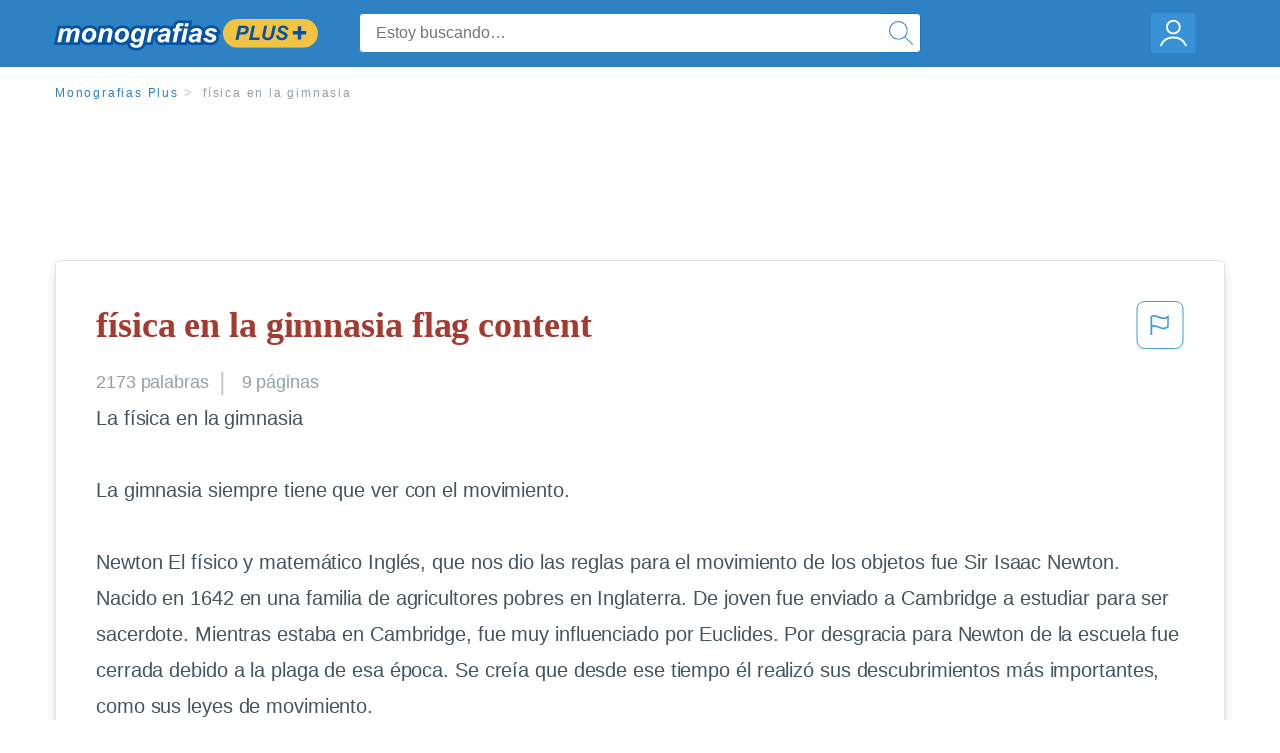

--- FILE ---
content_type: text/html; charset=UTF-8
request_url: https://www.monografias.com/docs/f%C3%ADsica-en-la-gimnasia-PKJE2VPYBY
body_size: 2410
content:
<!DOCTYPE html>
<html lang="en">
<head>
    <meta charset="utf-8">
    <meta name="viewport" content="width=device-width, initial-scale=1">
    <title></title>
    <style>
        body {
            font-family: "Arial";
        }
    </style>
    <script type="text/javascript">
    window.awsWafCookieDomainList = ['monografias.com','cram.com','studymode.com','buenastareas.com','trabalhosfeitos.com','etudier.com','studentbrands.com','ipl.org','123helpme.com','termpaperwarehouse.com'];
    window.gokuProps = {
"key":"AQIDAHjcYu/GjX+QlghicBgQ/7bFaQZ+m5FKCMDnO+vTbNg96AGe85MAbDryaCIv+G5hkV9fAAAAfjB8BgkqhkiG9w0BBwagbzBtAgEAMGgGCSqGSIb3DQEHATAeBglghkgBZQMEAS4wEQQMfqv/41xp8mxCyZaoAgEQgDtphphf91j3ohtIdrkcZhOjtKVdO6T7EOagds3zsYaLwQPIN8cNivfF/va6SSQpupzbviLhd9a0ZTvohw==",
          "iv":"EkQVVAAhRwAAAIU6",
          "context":"[base64]/0eZTrqrUBryvt/b7BjJYmZ/pLPnXYrv8pc8z+t4JrjiyQcIn6Q1LD0/aIB8/Ro4716U1KnR1pUzUKGOW6QX/2E1x6Iq7b3Mi5bworUJ0wZJT/vtqVSG930lLls6+HhChhGETOhXJLGBx8msZvvwqOK9VFE9hJA625gISNlgH0eRxEdSgciTsisKSRwyvk6N69/oI+yX4OS1cfKOBR4ZUGO1l1lAN9XnpBME9qPSMOnvwh22mDwfSiwf3/kjbUuzmFJfYVvJCF0ga2i/O+SUXaJxrHHm9j5ZPNR11Hor/4Ad1oD5ZcAls0ds5E/EsesQwlKJDqDyevvHB4lYAjdIoazwJDvGJ1Z5SDTDgT4hJ16II2vdO4b1SATzwt+Qz8nHEx7pEhMio6PMGveTMKpsOL/bS8Vm88CSy2bjFeyjaDd3Yvo/F3XSd0aPwYtRQSQQavrlX3i5X4Rgbzw=="
};
    </script>
    <script src="https://ab840a5abf4d.9b6e7044.us-east-2.token.awswaf.com/ab840a5abf4d/b0f70ab89207/06324290ec11/challenge.js"></script>
</head>
<body>
    <div id="challenge-container"></div>
    <script type="text/javascript">
        AwsWafIntegration.saveReferrer();
        AwsWafIntegration.checkForceRefresh().then((forceRefresh) => {
            if (forceRefresh) {
                AwsWafIntegration.forceRefreshToken().then(() => {
                    window.location.reload(true);
                });
            } else {
                AwsWafIntegration.getToken().then(() => {
                    window.location.reload(true);
                });
            }
        });
    </script>
    <noscript>
        <h1>JavaScript is disabled</h1>
        In order to continue, we need to verify that you're not a robot.
        This requires JavaScript. Enable JavaScript and then reload the page.
    </noscript>
</body>
</html>